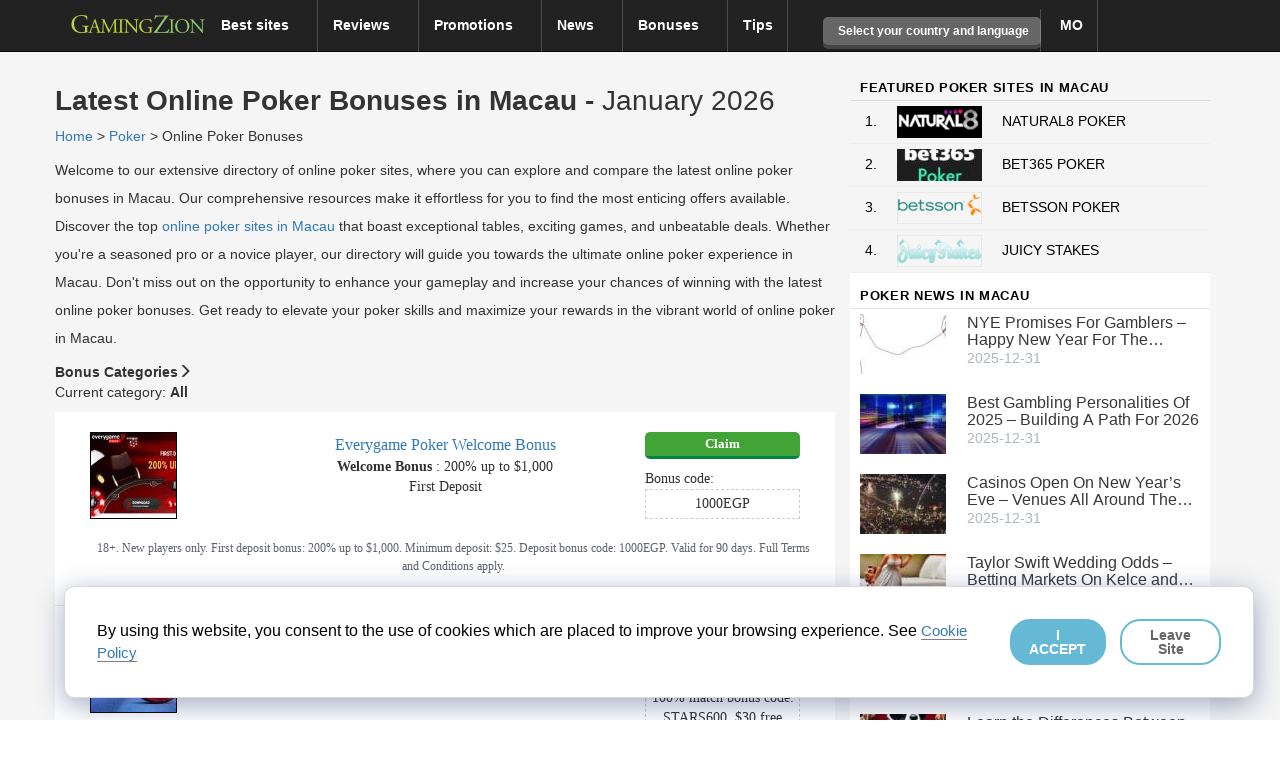

--- FILE ---
content_type: application/javascript; charset=UTF-8
request_url: https://www.gamingzion.com/cdn-cgi/challenge-platform/h/g/scripts/jsd/d39f91d70ce1/main.js?
body_size: 4362
content:
window._cf_chl_opt={uYln4:'g'};~function(W4,Z,A,a,h,s,M,g){W4=I,function(T,b,WD,W3,J,O){for(WD={T:360,b:309,J:352,O:285,G:313,K:395,F:345,x:300,C:357},W3=I,J=T();!![];)try{if(O=parseInt(W3(WD.T))/1+-parseInt(W3(WD.b))/2*(-parseInt(W3(WD.J))/3)+parseInt(W3(WD.O))/4+parseInt(W3(WD.G))/5+-parseInt(W3(WD.K))/6+-parseInt(W3(WD.F))/7+-parseInt(W3(WD.x))/8*(parseInt(W3(WD.C))/9),b===O)break;else J.push(J.shift())}catch(G){J.push(J.shift())}}(W,770992),Z=this||self,A=Z[W4(321)],a=function(Wk,Wo,Wd,WC,Wx,Wb,b,J,O){return Wk={T:315,b:356},Wo={T:347,b:347,J:362,O:347,G:364,K:283,F:362,x:283,C:347},Wd={T:366},WC={T:330},Wx={T:366,b:283,J:284,O:277,G:305,K:284,F:277,x:305,C:284,d:277,o:330,k:362,v:362,c:362,y:330,X:347,f:362,e:347,z:277,Y:305,i:330,B:330,m:330,N:362,U:362,W0:364},Wb=W4,b=String[Wb(Wk.T)],J={'h':function(G,WK){return WK={T:292,b:283},null==G?'':J.g(G,6,function(K,WJ){return WJ=I,WJ(WK.T)[WJ(WK.b)](K)})},'g':function(G,K,F,Ww,x,C,o,y,X,z,Y,i,B,N,U,W0,W1,W2){if(Ww=Wb,G==null)return'';for(C={},o={},y='',X=2,z=3,Y=2,i=[],B=0,N=0,U=0;U<G[Ww(Wx.T)];U+=1)if(W0=G[Ww(Wx.b)](U),Object[Ww(Wx.J)][Ww(Wx.O)][Ww(Wx.G)](C,W0)||(C[W0]=z++,o[W0]=!0),W1=y+W0,Object[Ww(Wx.K)][Ww(Wx.F)][Ww(Wx.x)](C,W1))y=W1;else{if(Object[Ww(Wx.C)][Ww(Wx.d)][Ww(Wx.x)](o,y)){if(256>y[Ww(Wx.o)](0)){for(x=0;x<Y;B<<=1,N==K-1?(N=0,i[Ww(Wx.k)](F(B)),B=0):N++,x++);for(W2=y[Ww(Wx.o)](0),x=0;8>x;B=W2&1|B<<1,K-1==N?(N=0,i[Ww(Wx.v)](F(B)),B=0):N++,W2>>=1,x++);}else{for(W2=1,x=0;x<Y;B=W2|B<<1.24,N==K-1?(N=0,i[Ww(Wx.c)](F(B)),B=0):N++,W2=0,x++);for(W2=y[Ww(Wx.y)](0),x=0;16>x;B=B<<1.87|1&W2,N==K-1?(N=0,i[Ww(Wx.v)](F(B)),B=0):N++,W2>>=1,x++);}X--,X==0&&(X=Math[Ww(Wx.X)](2,Y),Y++),delete o[y]}else for(W2=C[y],x=0;x<Y;B=B<<1.02|W2&1,K-1==N?(N=0,i[Ww(Wx.f)](F(B)),B=0):N++,W2>>=1,x++);y=(X--,0==X&&(X=Math[Ww(Wx.e)](2,Y),Y++),C[W1]=z++,String(W0))}if(''!==y){if(Object[Ww(Wx.C)][Ww(Wx.z)][Ww(Wx.Y)](o,y)){if(256>y[Ww(Wx.i)](0)){for(x=0;x<Y;B<<=1,K-1==N?(N=0,i[Ww(Wx.k)](F(B)),B=0):N++,x++);for(W2=y[Ww(Wx.B)](0),x=0;8>x;B=W2&1|B<<1,N==K-1?(N=0,i[Ww(Wx.c)](F(B)),B=0):N++,W2>>=1,x++);}else{for(W2=1,x=0;x<Y;B=B<<1|W2,N==K-1?(N=0,i[Ww(Wx.v)](F(B)),B=0):N++,W2=0,x++);for(W2=y[Ww(Wx.m)](0),x=0;16>x;B=1&W2|B<<1.68,K-1==N?(N=0,i[Ww(Wx.N)](F(B)),B=0):N++,W2>>=1,x++);}X--,0==X&&(X=Math[Ww(Wx.X)](2,Y),Y++),delete o[y]}else for(W2=C[y],x=0;x<Y;B=B<<1.54|1.22&W2,N==K-1?(N=0,i[Ww(Wx.U)](F(B)),B=0):N++,W2>>=1,x++);X--,0==X&&Y++}for(W2=2,x=0;x<Y;B=B<<1.9|1&W2,K-1==N?(N=0,i[Ww(Wx.v)](F(B)),B=0):N++,W2>>=1,x++);for(;;)if(B<<=1,N==K-1){i[Ww(Wx.f)](F(B));break}else N++;return i[Ww(Wx.W0)]('')},'j':function(G,Wl){return Wl=Wb,null==G?'':''==G?null:J.i(G[Wl(Wd.T)],32768,function(K,Wq){return Wq=Wl,G[Wq(WC.T)](K)})},'i':function(G,K,F,WZ,x,C,o,y,X,z,Y,i,B,N,U,W0,W2,W1){for(WZ=Wb,x=[],C=4,o=4,y=3,X=[],i=F(0),B=K,N=1,z=0;3>z;x[z]=z,z+=1);for(U=0,W0=Math[WZ(Wo.T)](2,2),Y=1;Y!=W0;W1=B&i,B>>=1,B==0&&(B=K,i=F(N++)),U|=(0<W1?1:0)*Y,Y<<=1);switch(U){case 0:for(U=0,W0=Math[WZ(Wo.b)](2,8),Y=1;Y!=W0;W1=B&i,B>>=1,B==0&&(B=K,i=F(N++)),U|=Y*(0<W1?1:0),Y<<=1);W2=b(U);break;case 1:for(U=0,W0=Math[WZ(Wo.T)](2,16),Y=1;Y!=W0;W1=B&i,B>>=1,0==B&&(B=K,i=F(N++)),U|=Y*(0<W1?1:0),Y<<=1);W2=b(U);break;case 2:return''}for(z=x[3]=W2,X[WZ(Wo.J)](W2);;){if(N>G)return'';for(U=0,W0=Math[WZ(Wo.b)](2,y),Y=1;W0!=Y;W1=i&B,B>>=1,0==B&&(B=K,i=F(N++)),U|=(0<W1?1:0)*Y,Y<<=1);switch(W2=U){case 0:for(U=0,W0=Math[WZ(Wo.O)](2,8),Y=1;W0!=Y;W1=i&B,B>>=1,0==B&&(B=K,i=F(N++)),U|=Y*(0<W1?1:0),Y<<=1);x[o++]=b(U),W2=o-1,C--;break;case 1:for(U=0,W0=Math[WZ(Wo.T)](2,16),Y=1;W0!=Y;W1=B&i,B>>=1,0==B&&(B=K,i=F(N++)),U|=Y*(0<W1?1:0),Y<<=1);x[o++]=b(U),W2=o-1,C--;break;case 2:return X[WZ(Wo.G)]('')}if(0==C&&(C=Math[WZ(Wo.O)](2,y),y++),x[W2])W2=x[W2];else if(W2===o)W2=z+z[WZ(Wo.K)](0);else return null;X[WZ(Wo.F)](W2),x[o++]=z+W2[WZ(Wo.x)](0),C--,z=W2,C==0&&(C=Math[WZ(Wo.C)](2,y),y++)}}},O={},O[Wb(Wk.b)]=J.h,O}(),h={},h[W4(316)]='o',h[W4(336)]='s',h[W4(354)]='u',h[W4(286)]='z',h[W4(386)]='n',h[W4(290)]='I',h[W4(371)]='b',s=h,Z[W4(289)]=function(T,J,O,G,We,Wf,WX,Wu,F,x,C,o,y,X){if(We={T:369,b:365,J:323,O:365,G:303,K:380,F:332,x:380,C:332,d:343,o:342,k:366,v:391,c:390},Wf={T:349,b:366,J:355},WX={T:284,b:277,J:305,O:362},Wu=W4,J===null||J===void 0)return G;for(F=V(J),T[Wu(We.T)][Wu(We.b)]&&(F=F[Wu(We.J)](T[Wu(We.T)][Wu(We.O)](J))),F=T[Wu(We.G)][Wu(We.K)]&&T[Wu(We.F)]?T[Wu(We.G)][Wu(We.x)](new T[(Wu(We.C))](F)):function(z,WE,Y){for(WE=Wu,z[WE(Wf.T)](),Y=0;Y<z[WE(Wf.b)];z[Y]===z[Y+1]?z[WE(Wf.J)](Y+1,1):Y+=1);return z}(F),x='nAsAaAb'.split('A'),x=x[Wu(We.d)][Wu(We.o)](x),C=0;C<F[Wu(We.k)];o=F[C],y=D(T,J,o),x(y)?(X='s'===y&&!T[Wu(We.v)](J[o]),Wu(We.c)===O+o?K(O+o,y):X||K(O+o,J[o])):K(O+o,y),C++);return G;function K(z,Y,WQ){WQ=I,Object[WQ(WX.T)][WQ(WX.b)][WQ(WX.J)](G,Y)||(G[Y]=[]),G[Y][WQ(WX.O)](z)}},M=W4(320)[W4(306)](';'),g=M[W4(343)][W4(342)](M),Z[W4(372)]=function(T,J,WY,WS,O,G,K,F){for(WY={T:308,b:366,J:378,O:362,G:278},WS=W4,O=Object[WS(WY.T)](J),G=0;G<O[WS(WY.b)];G++)if(K=O[G],'f'===K&&(K='N'),T[K]){for(F=0;F<J[O[G]][WS(WY.b)];-1===T[K][WS(WY.J)](J[O[G]][F])&&(g(J[O[G]][F])||T[K][WS(WY.O)]('o.'+J[O[G]][F])),F++);}else T[K]=J[O[G]][WS(WY.G)](function(x){return'o.'+x})},R();function R(I0,WU,Wm,Wa,T,b,J,O,G){if(I0={T:312,b:298,J:318,O:297,G:314,K:314,F:288,x:338,C:338},WU={T:318,b:297,J:338},Wm={T:376},Wa=W4,T=Z[Wa(I0.T)],!T)return;if(!E())return;(b=![],J=T[Wa(I0.b)]===!![],O=function(Wh,K){if(Wh=Wa,!b){if(b=!![],!E())return;K=H(),S(K.r,function(F){n(T,F)}),K.e&&j(Wh(Wm.T),K.e)}},A[Wa(I0.J)]!==Wa(I0.O))?O():Z[Wa(I0.G)]?A[Wa(I0.K)](Wa(I0.F),O):(G=A[Wa(I0.x)]||function(){},A[Wa(I0.C)]=function(Ws){Ws=Wa,G(),A[Ws(WU.T)]!==Ws(WU.b)&&(A[Ws(WU.J)]=G,O())})}function n(J,O,I1,WP,G,K,F){if(I1={T:384,b:298,J:375,O:383,G:388,K:310,F:375,x:348,C:385,d:310,o:311,k:370,v:348},WP=W4,G=WP(I1.T),!J[WP(I1.b)])return;O===WP(I1.J)?(K={},K[WP(I1.O)]=G,K[WP(I1.G)]=J.r,K[WP(I1.K)]=WP(I1.F),Z[WP(I1.x)][WP(I1.C)](K,'*')):(F={},F[WP(I1.O)]=G,F[WP(I1.G)]=J.r,F[WP(I1.d)]=WP(I1.o),F[WP(I1.k)]=O,Z[WP(I1.v)][WP(I1.C)](F,'*'))}function V(T,Wy,WL,J){for(Wy={T:323,b:308,J:324},WL=W4,J=[];T!==null;J=J[WL(Wy.T)](Object[WL(Wy.b)](T)),T=Object[WL(Wy.J)](T));return J}function I(T,b,J){return J=W(),I=function(w,l,q){return w=w-277,q=J[w],q},I(T,b)}function L(T,WV,W5){return WV={T:368},W5=W4,Math[W5(WV.T)]()<T}function S(T,b,Wr,Wn,WR,WH,W8,J,O,G){Wr={T:312,b:282,J:340,O:394,G:392,K:389,F:281,x:340,C:337,d:377,o:298,k:287,v:299,c:353,y:359,X:387,f:374,e:374,z:339,Y:356,i:296},Wn={T:351},WR={T:363,b:363,J:375,O:393},WH={T:287},W8=W4,J=Z[W8(Wr.T)],console[W8(Wr.b)](Z[W8(Wr.J)]),O=new Z[(W8(Wr.O))](),O[W8(Wr.G)](W8(Wr.K),W8(Wr.F)+Z[W8(Wr.x)][W8(Wr.C)]+W8(Wr.d)+J.r),J[W8(Wr.o)]&&(O[W8(Wr.k)]=5e3,O[W8(Wr.v)]=function(W9){W9=W8,b(W9(WH.T))}),O[W8(Wr.c)]=function(WW){WW=W8,O[WW(WR.T)]>=200&&O[WW(WR.b)]<300?b(WW(WR.J)):b(WW(WR.O)+O[WW(WR.T)])},O[W8(Wr.y)]=function(WI){WI=W8,b(WI(Wn.T))},G={'t':Q(),'lhr':A[W8(Wr.X)]&&A[W8(Wr.X)][W8(Wr.f)]?A[W8(Wr.X)][W8(Wr.e)]:'','api':J[W8(Wr.o)]?!![]:![],'payload':T},O[W8(Wr.z)](a[W8(Wr.Y)](JSON[W8(Wr.i)](G)))}function Q(WM,W6,T){return WM={T:312,b:346},W6=W4,T=Z[W6(WM.T)],Math[W6(WM.b)](+atob(T.t))}function W(I2){return I2='mlwE4,bigint,style,vahUpflDB-j8967goLN3AP$SCxenkGTMFcuKir+w0zRWy5VZbItHQJqYsEOm241Xd,chlApiClientVersion,iframe,isArray,stringify,loading,api,ontimeout,28616yzGVyl,function,[native code],Array,chctx,call,split,Function,keys,26RLtxKt,event,error,__CF$cv$params,395390RlqmEO,addEventListener,fromCharCode,object,tabIndex,readyState,chlApiRumWidgetAgeMs,_cf_chl_opt;mhsH6;xkyRk9;FTrD2;leJV9;BCMtt1;sNHpA9;GKPzo4;AdbX0;REiSI4;xriGD7;jwjCc3;agiDh2;MQCkM2;mlwE4;kuIdX1;aLEay4;cThi2,document,/b/ov1/0.3594400054870298:1767464936:bmXsbYOPmxmCk9WJBb_M7M0RJdTxqDyCsu5MD2NNxP0/,concat,getPrototypeOf,HkTQ2,chlApiUrl,kgZMo4,body,gwUy0,charCodeAt,clientInformation,Set,TbVa1,createElement,msg,string,uYln4,onreadystatechange,send,_cf_chl_opt,/invisible/jsd,bind,includes,display: none,1455727lMZjnD,floor,pow,parent,sort,navigator,xhr-error,161247najGHJ,onload,undefined,splice,hrjvnnLYHktA,4095CfFjyG,chlApiSitekey,onerror,1049715HUGRxp,appendChild,push,status,join,getOwnPropertyNames,length,toString,random,Object,detail,boolean,kuIdX1,errorInfoObject,href,success,error on cf_chl_props,/jsd/oneshot/d39f91d70ce1/0.3594400054870298:1767464936:bmXsbYOPmxmCk9WJBb_M7M0RJdTxqDyCsu5MD2NNxP0/,indexOf,now,from,contentDocument,catch,source,cloudflare-invisible,postMessage,number,location,sid,POST,d.cookie,isNaN,open,http-code:,XMLHttpRequest,3405642vSZCwj,removeChild,hasOwnProperty,map,contentWindow,jsd,/cdn-cgi/challenge-platform/h/,log,charAt,prototype,5386260tcYIiD,symbol,timeout,DOMContentLoaded'.split(','),W=function(){return I2},W()}function j(O,G,WG,WT,K,F,x,C,d,o,k,v){if(WG={T:335,b:311,J:312,O:281,G:340,K:337,F:322,x:341,C:394,d:392,o:389,k:287,v:299,c:358,y:340,X:329,f:326,e:333,z:319,Y:340,i:327,B:293,m:340,N:325,U:373,W0:304,W1:383,W2:280,WK:339,WF:356},WT=W4,!L(.01))return![];F=(K={},K[WT(WG.T)]=O,K[WT(WG.b)]=G,K);try{x=Z[WT(WG.J)],C=WT(WG.O)+Z[WT(WG.G)][WT(WG.K)]+WT(WG.F)+x.r+WT(WG.x),d=new Z[(WT(WG.C))](),d[WT(WG.d)](WT(WG.o),C),d[WT(WG.k)]=2500,d[WT(WG.v)]=function(){},o={},o[WT(WG.c)]=Z[WT(WG.y)][WT(WG.X)],o[WT(WG.f)]=Z[WT(WG.y)][WT(WG.e)],o[WT(WG.z)]=Z[WT(WG.Y)][WT(WG.i)],o[WT(WG.B)]=Z[WT(WG.m)][WT(WG.N)],k=o,v={},v[WT(WG.U)]=F,v[WT(WG.W0)]=k,v[WT(WG.W1)]=WT(WG.W2),d[WT(WG.WK)](a[WT(WG.WF)](v))}catch(c){}}function P(T,J,Wv,Wt){return Wv={T:307,b:307,J:284,O:367,G:305,K:378,F:302},Wt=W4,J instanceof T[Wt(Wv.T)]&&0<T[Wt(Wv.b)][Wt(Wv.J)][Wt(Wv.O)][Wt(Wv.G)](J)[Wt(Wv.K)](Wt(Wv.F))}function D(T,J,O,Wp,WA,G){WA=(Wp={T:382,b:303,J:295,O:301},W4);try{return J[O][WA(Wp.T)](function(){}),'p'}catch(K){}try{if(J[O]==null)return J[O]===void 0?'u':'x'}catch(F){return'i'}return T[WA(Wp.b)][WA(Wp.J)](J[O])?'a':J[O]===T[WA(Wp.b)]?'C':!0===J[O]?'T':!1===J[O]?'F':(G=typeof J[O],WA(Wp.O)==G?P(T,J[O])?'N':'f':s[G]||'?')}function H(Wi,Wj,J,O,G,K,F){Wj=(Wi={T:334,b:294,J:291,O:344,G:317,K:328,F:361,x:279,C:331,d:350,o:381,k:328,v:396},W4);try{return J=A[Wj(Wi.T)](Wj(Wi.b)),J[Wj(Wi.J)]=Wj(Wi.O),J[Wj(Wi.G)]='-1',A[Wj(Wi.K)][Wj(Wi.F)](J),O=J[Wj(Wi.x)],G={},G=mlwE4(O,O,'',G),G=mlwE4(O,O[Wj(Wi.C)]||O[Wj(Wi.d)],'n.',G),G=mlwE4(O,J[Wj(Wi.o)],'d.',G),A[Wj(Wi.k)][Wj(Wi.v)](J),K={},K.r=G,K.e=null,K}catch(x){return F={},F.r={},F.e=x,F}}function E(Wg,W7,T,b,J){return Wg={T:346,b:379},W7=W4,T=3600,b=Q(),J=Math[W7(Wg.T)](Date[W7(Wg.b)]()/1e3),J-b>T?![]:!![]}}()